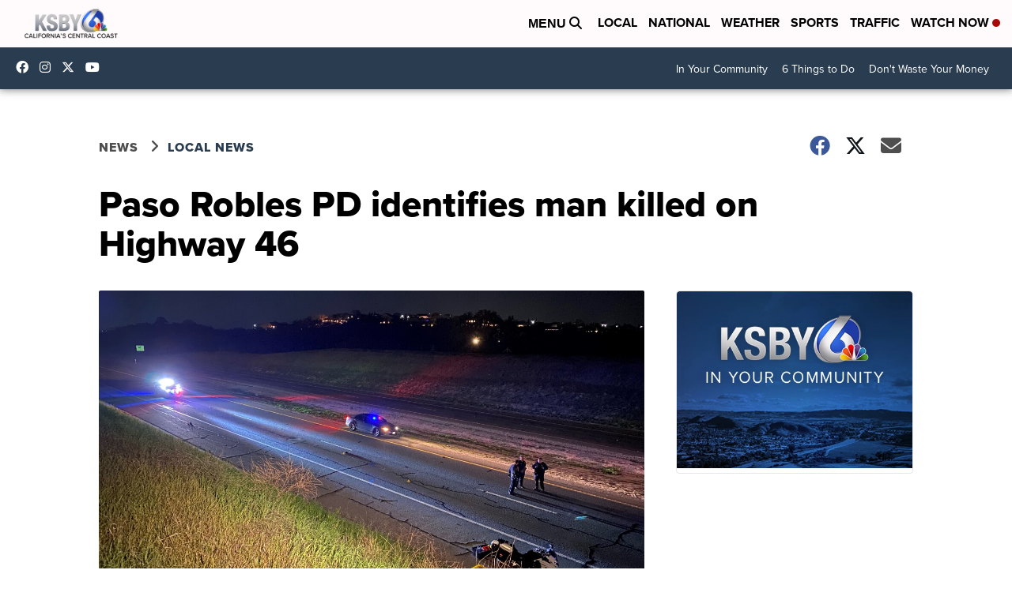

--- FILE ---
content_type: application/javascript; charset=utf-8
request_url: https://fundingchoicesmessages.google.com/f/AGSKWxUm3zk9WuHrclwqper2oRzaSbycmmOr0hLrHi5ymQML5Z_aGdh1OPl9q0mxrW1Hl9nh9-h4d_momlY7uB7nI7IQDx1WuZFclXCiKD7z3LFqjPDTO2rzD88xsHF2FX5QeH_85h4EKfD4ZAFuZMmApKWqLkPYD9qyN-RagRX3CTOTyxeolaHo2Ss9o8cP/_/ad728ws._728x90px-_adskin..aspx?ad=-468-60.
body_size: -1292
content:
window['f881dfd1-eac0-48dd-8174-c76290aaaeac'] = true;